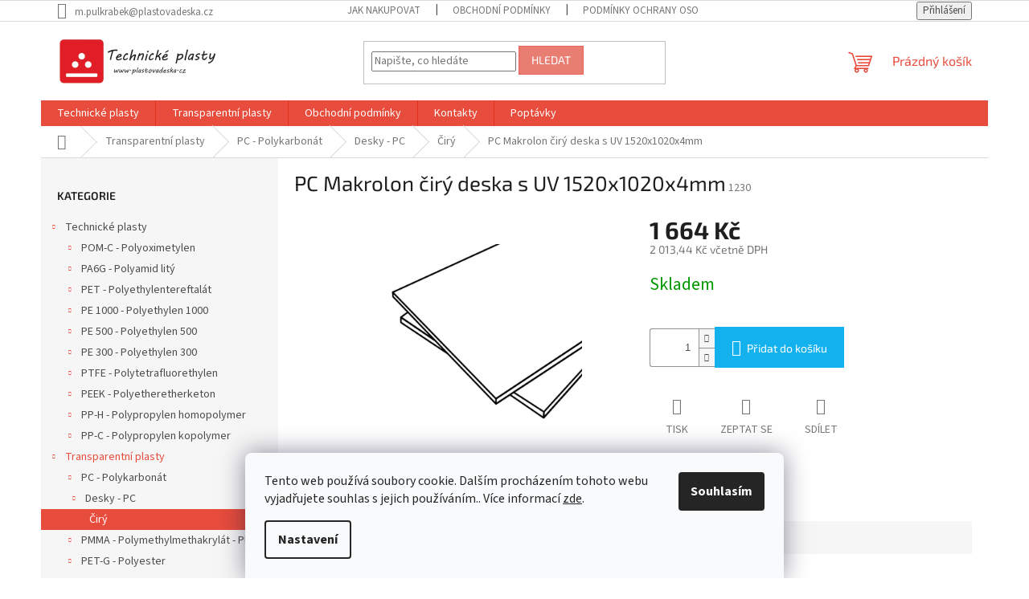

--- FILE ---
content_type: text/html; charset=utf-8
request_url: https://www.plastovadeska.cz/pc-makrolon-ciry-deska-s-uv-1520x1020x4mm/
body_size: 20499
content:
        <!doctype html><html lang="cs" dir="ltr" class="header-background-light external-fonts-loaded"><head><meta charset="utf-8" /><meta name="viewport" content="width=device-width,initial-scale=1" /><title>PC Makrolon čirý deska s UV 1520x1020x4mm - Plastova deska e-shop</title><link rel="preconnect" href="https://cdn.myshoptet.com" /><link rel="dns-prefetch" href="https://cdn.myshoptet.com" /><link rel="preload" href="https://cdn.myshoptet.com/prj/dist/master/cms/libs/jquery/jquery-1.11.3.min.js" as="script" /><link href="https://cdn.myshoptet.com/prj/dist/master/cms/templates/frontend_templates/shared/css/font-face/source-sans-3.css" rel="stylesheet"><link href="https://cdn.myshoptet.com/prj/dist/master/cms/templates/frontend_templates/shared/css/font-face/exo-2.css" rel="stylesheet"><link href="https://cdn.myshoptet.com/prj/dist/master/shop/dist/font-shoptet-11.css.62c94c7785ff2cea73b2.css" rel="stylesheet"><script>
dataLayer = [];
dataLayer.push({'shoptet' : {
    "pageId": 1038,
    "pageType": "productDetail",
    "currency": "CZK",
    "currencyInfo": {
        "decimalSeparator": ",",
        "exchangeRate": 1,
        "priceDecimalPlaces": 2,
        "symbol": "K\u010d",
        "symbolLeft": 0,
        "thousandSeparator": " "
    },
    "language": "cs",
    "projectId": 364513,
    "product": {
        "id": 1230,
        "guid": "198427a2-5998-11eb-8254-ecf4bbd76e50",
        "hasVariants": false,
        "codes": [
            {
                "code": 1230
            }
        ],
        "code": "1230",
        "name": "PC Makrolon \u010dir\u00fd deska s UV 1520x1020x4mm",
        "appendix": "",
        "weight": 7.7999999999999998,
        "currentCategory": "Transparentn\u00ed plasty | PC - Polykarbon\u00e1t | Desky - PC | \u010cir\u00fd",
        "currentCategoryGuid": "0f96bacc-5997-11eb-90ab-b8ca3a6a5ac4",
        "defaultCategory": "Transparentn\u00ed plasty | PC - Polykarbon\u00e1t | Desky - PC | \u010cir\u00fd",
        "defaultCategoryGuid": "0f96bacc-5997-11eb-90ab-b8ca3a6a5ac4",
        "currency": "CZK",
        "priceWithVat": 2013.4400000000001
    },
    "cartInfo": {
        "id": null,
        "freeShipping": false,
        "freeShippingFrom": null,
        "leftToFreeGift": {
            "formattedPrice": "0 K\u010d",
            "priceLeft": 0
        },
        "freeGift": false,
        "leftToFreeShipping": {
            "priceLeft": null,
            "dependOnRegion": null,
            "formattedPrice": null
        },
        "discountCoupon": [],
        "getNoBillingShippingPrice": {
            "withoutVat": 0,
            "vat": 0,
            "withVat": 0
        },
        "cartItems": [],
        "taxMode": "ORDINARY"
    },
    "cart": [],
    "customer": {
        "priceRatio": 1,
        "priceListId": 1,
        "groupId": null,
        "registered": false,
        "mainAccount": false
    }
}});
dataLayer.push({'cookie_consent' : {
    "marketing": "denied",
    "analytics": "denied"
}});
document.addEventListener('DOMContentLoaded', function() {
    shoptet.consent.onAccept(function(agreements) {
        if (agreements.length == 0) {
            return;
        }
        dataLayer.push({
            'cookie_consent' : {
                'marketing' : (agreements.includes(shoptet.config.cookiesConsentOptPersonalisation)
                    ? 'granted' : 'denied'),
                'analytics': (agreements.includes(shoptet.config.cookiesConsentOptAnalytics)
                    ? 'granted' : 'denied')
            },
            'event': 'cookie_consent'
        });
    });
});
</script>
<meta property="og:type" content="website"><meta property="og:site_name" content="plastovadeska.cz"><meta property="og:url" content="https://www.plastovadeska.cz/pc-makrolon-ciry-deska-s-uv-1520x1020x4mm/"><meta property="og:title" content="PC Makrolon čirý deska s UV 1520x1020x4mm - Plastova deska e-shop"><meta name="author" content="Plastova deska e-shop"><meta name="web_author" content="Shoptet.cz"><meta name="dcterms.rightsHolder" content="www.plastovadeska.cz"><meta name="robots" content="index,follow"><meta property="og:image" content="https://cdn.myshoptet.com/usr/www.plastovadeska.cz/user/shop/big/1230_desky-5p.jpg?600598df"><meta property="og:description" content="PC Makrolon čirý deska s UV 1520x1020x4mm. "><meta name="description" content="PC Makrolon čirý deska s UV 1520x1020x4mm. "><meta property="product:price:amount" content="2013.44"><meta property="product:price:currency" content="CZK"><style>:root {--color-primary: #e74c3c;--color-primary-h: 6;--color-primary-s: 78%;--color-primary-l: 57%;--color-primary-hover: #d93621;--color-primary-hover-h: 7;--color-primary-hover-s: 74%;--color-primary-hover-l: 49%;--color-secondary: #14b1ef;--color-secondary-h: 197;--color-secondary-s: 87%;--color-secondary-l: 51%;--color-secondary-hover: #00a3df;--color-secondary-hover-h: 196;--color-secondary-hover-s: 100%;--color-secondary-hover-l: 44%;--color-tertiary: #e87e72;--color-tertiary-h: 6;--color-tertiary-s: 72%;--color-tertiary-l: 68%;--color-tertiary-hover: #e86456;--color-tertiary-hover-h: 6;--color-tertiary-hover-s: 76%;--color-tertiary-hover-l: 62%;--color-header-background: #ffffff;--template-font: "Source Sans 3";--template-headings-font: "Exo 2";--header-background-url: none;--cookies-notice-background: #F8FAFB;--cookies-notice-color: #252525;--cookies-notice-button-hover: #27263f;--cookies-notice-link-hover: #3b3a5f;--templates-update-management-preview-mode-content: "Náhled aktualizací šablony je aktivní pro váš prohlížeč."}</style>
    
    <link href="https://cdn.myshoptet.com/prj/dist/master/shop/dist/main-11.less.5a24dcbbdabfd189c152.css" rel="stylesheet" />
                <link href="https://cdn.myshoptet.com/prj/dist/master/shop/dist/mobile-header-v1-11.less.1ee105d41b5f713c21aa.css" rel="stylesheet" />
    
    <script>var shoptet = shoptet || {};</script>
    <script src="https://cdn.myshoptet.com/prj/dist/master/shop/dist/main-3g-header.js.27c4444ba5dd6be3416d.js"></script>
<!-- User include --><!-- /User include --><link rel="shortcut icon" href="/favicon.ico" type="image/x-icon" /><link rel="canonical" href="https://www.plastovadeska.cz/pc-makrolon-ciry-deska-s-uv-1520x1020x4mm/" /><style>/* custom background */@media (min-width: 992px) {body {background-color: #ffffff ;background-position: top center;background-repeat: no-repeat;background-attachment: scroll;}}</style></head><body class="desktop id-1038 in-polykarbonat-ciry-deska template-11 type-product type-detail multiple-columns-body columns-1 ums_forms_redesign--off ums_a11y_category_page--on ums_discussion_rating_forms--off ums_flags_display_unification--on ums_a11y_login--on mobile-header-version-1"><noscript>
    <style>
        #header {
            padding-top: 0;
            position: relative !important;
            top: 0;
        }
        .header-navigation {
            position: relative !important;
        }
        .overall-wrapper {
            margin: 0 !important;
        }
        body:not(.ready) {
            visibility: visible !important;
        }
    </style>
    <div class="no-javascript">
        <div class="no-javascript__title">Musíte změnit nastavení vašeho prohlížeče</div>
        <div class="no-javascript__text">Podívejte se na: <a href="https://www.google.com/support/bin/answer.py?answer=23852">Jak povolit JavaScript ve vašem prohlížeči</a>.</div>
        <div class="no-javascript__text">Pokud používáte software na blokování reklam, může být nutné povolit JavaScript z této stránky.</div>
        <div class="no-javascript__text">Děkujeme.</div>
    </div>
</noscript>

        <div id="fb-root"></div>
        <script>
            window.fbAsyncInit = function() {
                FB.init({
                    autoLogAppEvents : true,
                    xfbml            : true,
                    version          : 'v24.0'
                });
            };
        </script>
        <script async defer crossorigin="anonymous" src="https://connect.facebook.net/cs_CZ/sdk.js#xfbml=1&version=v24.0"></script>    <div class="siteCookies siteCookies--bottom siteCookies--light js-siteCookies" role="dialog" data-testid="cookiesPopup" data-nosnippet>
        <div class="siteCookies__form">
            <div class="siteCookies__content">
                <div class="siteCookies__text">
                    Tento web používá soubory cookie. Dalším procházením tohoto webu vyjadřujete souhlas s jejich používáním.. Více informací <a href="http://www.plastovadeska.cz/podminky-ochrany-osobnich-udaju/" target="\">zde</a>.
                </div>
                <p class="siteCookies__links">
                    <button class="siteCookies__link js-cookies-settings" aria-label="Nastavení cookies" data-testid="cookiesSettings">Nastavení</button>
                </p>
            </div>
            <div class="siteCookies__buttonWrap">
                                <button class="siteCookies__button js-cookiesConsentSubmit" value="all" aria-label="Přijmout cookies" data-testid="buttonCookiesAccept">Souhlasím</button>
            </div>
        </div>
        <script>
            document.addEventListener("DOMContentLoaded", () => {
                const siteCookies = document.querySelector('.js-siteCookies');
                document.addEventListener("scroll", shoptet.common.throttle(() => {
                    const st = document.documentElement.scrollTop;
                    if (st > 1) {
                        siteCookies.classList.add('siteCookies--scrolled');
                    } else {
                        siteCookies.classList.remove('siteCookies--scrolled');
                    }
                }, 100));
            });
        </script>
    </div>
<a href="#content" class="skip-link sr-only">Přejít na obsah</a><div class="overall-wrapper"><div class="user-action"><div class="container">
    <div class="user-action-in">
                    <div id="login" class="user-action-login popup-widget login-widget" role="dialog" aria-labelledby="loginHeading">
        <div class="popup-widget-inner">
                            <h2 id="loginHeading">Přihlášení k vašemu účtu</h2><div id="customerLogin"><form action="/action/Customer/Login/" method="post" id="formLoginIncluded" class="csrf-enabled formLogin" data-testid="formLogin"><input type="hidden" name="referer" value="" /><div class="form-group"><div class="input-wrapper email js-validated-element-wrapper no-label"><input type="email" name="email" class="form-control" autofocus placeholder="E-mailová adresa (např. jan@novak.cz)" data-testid="inputEmail" autocomplete="email" required /></div></div><div class="form-group"><div class="input-wrapper password js-validated-element-wrapper no-label"><input type="password" name="password" class="form-control" placeholder="Heslo" data-testid="inputPassword" autocomplete="current-password" required /><span class="no-display">Nemůžete vyplnit toto pole</span><input type="text" name="surname" value="" class="no-display" /></div></div><div class="form-group"><div class="login-wrapper"><button type="submit" class="btn btn-secondary btn-text btn-login" data-testid="buttonSubmit">Přihlásit se</button><div class="password-helper"><a href="/registrace/" data-testid="signup" rel="nofollow">Nová registrace</a><a href="/klient/zapomenute-heslo/" rel="nofollow">Zapomenuté heslo</a></div></div></div></form>
</div>                    </div>
    </div>

                            <div id="cart-widget" class="user-action-cart popup-widget cart-widget loader-wrapper" data-testid="popupCartWidget" role="dialog" aria-hidden="true">
    <div class="popup-widget-inner cart-widget-inner place-cart-here">
        <div class="loader-overlay">
            <div class="loader"></div>
        </div>
    </div>

    <div class="cart-widget-button">
        <a href="/kosik/" class="btn btn-conversion" id="continue-order-button" rel="nofollow" data-testid="buttonNextStep">Pokračovat do košíku</a>
    </div>
</div>
            </div>
</div>
</div><div class="top-navigation-bar" data-testid="topNavigationBar">

    <div class="container">

        <div class="top-navigation-contacts">
            <strong>Zákaznická podpora:</strong><a href="mailto:m.pulkrabek@plastovadeska.cz" class="project-email" data-testid="contactboxEmail"><span>m.pulkrabek@plastovadeska.cz</span></a>        </div>

                            <div class="top-navigation-menu">
                <div class="top-navigation-menu-trigger"></div>
                <ul class="top-navigation-bar-menu">
                                            <li class="top-navigation-menu-item-27">
                            <a href="/plastova-deska-specialista-/">Jak nakupovat</a>
                        </li>
                                            <li class="top-navigation-menu-item-39">
                            <a href="/obchodni-podminky/">Obchodní podmínky</a>
                        </li>
                                            <li class="top-navigation-menu-item-691">
                            <a href="/podminky-ochrany-osobnich-udaju/">Podmínky ochrany osobních údajů </a>
                        </li>
                                    </ul>
                <ul class="top-navigation-bar-menu-helper"></ul>
            </div>
        
        <div class="top-navigation-tools">
            <div class="responsive-tools">
                <a href="#" class="toggle-window" data-target="search" aria-label="Hledat" data-testid="linkSearchIcon"></a>
                                                            <a href="#" class="toggle-window" data-target="login"></a>
                                                    <a href="#" class="toggle-window" data-target="navigation" aria-label="Menu" data-testid="hamburgerMenu"></a>
            </div>
                        <button class="top-nav-button top-nav-button-login toggle-window" type="button" data-target="login" aria-haspopup="dialog" aria-controls="login" aria-expanded="false" data-testid="signin"><span>Přihlášení</span></button>        </div>

    </div>

</div>
<header id="header"><div class="container navigation-wrapper">
    <div class="header-top">
        <div class="site-name-wrapper">
            <div class="site-name"><a href="/" data-testid="linkWebsiteLogo"><img src="https://cdn.myshoptet.com/usr/www.plastovadeska.cz/user/logos/logo_3.png" alt="Plastova deska e-shop" fetchpriority="low" /></a></div>        </div>
        <div class="search" itemscope itemtype="https://schema.org/WebSite">
            <meta itemprop="headline" content="Čirý"/><meta itemprop="url" content="https://www.plastovadeska.cz"/><meta itemprop="text" content="PC Makrolon čirý deska s UV 1520x1020x4mm. "/>            <form action="/action/ProductSearch/prepareString/" method="post"
    id="formSearchForm" class="search-form compact-form js-search-main"
    itemprop="potentialAction" itemscope itemtype="https://schema.org/SearchAction" data-testid="searchForm">
    <fieldset>
        <meta itemprop="target"
            content="https://www.plastovadeska.cz/vyhledavani/?string={string}"/>
        <input type="hidden" name="language" value="cs"/>
        
            
<input
    type="search"
    name="string"
        class="query-input form-control search-input js-search-input"
    placeholder="Napište, co hledáte"
    autocomplete="off"
    required
    itemprop="query-input"
    aria-label="Vyhledávání"
    data-testid="searchInput"
>
            <button type="submit" class="btn btn-default" data-testid="searchBtn">Hledat</button>
        
    </fieldset>
</form>
        </div>
        <div class="navigation-buttons">
                
    <a href="/kosik/" class="btn btn-icon toggle-window cart-count" data-target="cart" data-hover="true" data-redirect="true" data-testid="headerCart" rel="nofollow" aria-haspopup="dialog" aria-expanded="false" aria-controls="cart-widget">
        
                <span class="sr-only">Nákupní košík</span>
        
            <span class="cart-price visible-lg-inline-block" data-testid="headerCartPrice">
                                    Prázdný košík                            </span>
        
    
            </a>
        </div>
    </div>
    <nav id="navigation" aria-label="Hlavní menu" data-collapsible="true"><div class="navigation-in menu"><ul class="menu-level-1" role="menubar" data-testid="headerMenuItems"><li class="menu-item-751 ext" role="none"><a href="/technicke-plasty/" data-testid="headerMenuItem" role="menuitem" aria-haspopup="true" aria-expanded="false"><b>Technické plasty</b><span class="submenu-arrow"></span></a><ul class="menu-level-2" aria-label="Technické plasty" tabindex="-1" role="menu"><li class="menu-item-754 has-third-level" role="none"><a href="/polyoximetylen-pom/" class="menu-image" data-testid="headerMenuItem" tabindex="-1" aria-hidden="true"><img src="data:image/svg+xml,%3Csvg%20width%3D%22140%22%20height%3D%22100%22%20xmlns%3D%22http%3A%2F%2Fwww.w3.org%2F2000%2Fsvg%22%3E%3C%2Fsvg%3E" alt="" aria-hidden="true" width="140" height="100"  data-src="https://cdn.myshoptet.com/usr/www.plastovadeska.cz/user/categories/thumb/800x600_png-3.png" fetchpriority="low" /></a><div><a href="/polyoximetylen-pom/" data-testid="headerMenuItem" role="menuitem"><span>POM-C - Polyoximetylen</span></a>
                                                    <ul class="menu-level-3" role="menu">
                                                                    <li class="menu-item-802" role="none">
                                        <a href="/pom-desky/" data-testid="headerMenuItem" role="menuitem">
                                            Desky - POM-C</a>,                                    </li>
                                                                    <li class="menu-item-805" role="none">
                                        <a href="/pom-tyce-2/" data-testid="headerMenuItem" role="menuitem">
                                            Tyče - POM-C</a>                                    </li>
                                                            </ul>
                        </div></li><li class="menu-item-787 has-third-level" role="none"><a href="/polyamid-pa-6-g/" class="menu-image" data-testid="headerMenuItem" tabindex="-1" aria-hidden="true"><img src="data:image/svg+xml,%3Csvg%20width%3D%22140%22%20height%3D%22100%22%20xmlns%3D%22http%3A%2F%2Fwww.w3.org%2F2000%2Fsvg%22%3E%3C%2Fsvg%3E" alt="" aria-hidden="true" width="140" height="100"  data-src="https://cdn.myshoptet.com/usr/www.plastovadeska.cz/user/categories/thumb/800x600_png.png" fetchpriority="low" /></a><div><a href="/polyamid-pa-6-g/" data-testid="headerMenuItem" role="menuitem"><span>PA6G - Polyamid litý</span></a>
                                                    <ul class="menu-level-3" role="menu">
                                                                    <li class="menu-item-867" role="none">
                                        <a href="/desky-pa6g/" data-testid="headerMenuItem" role="menuitem">
                                            Desky - PA6G</a>,                                    </li>
                                                                    <li class="menu-item-870" role="none">
                                        <a href="/tyce-pa6g/" data-testid="headerMenuItem" role="menuitem">
                                            Tyče - PA6G</a>                                    </li>
                                                            </ul>
                        </div></li><li class="menu-item-769 has-third-level" role="none"><a href="/polyetylentereftalat-pet/" class="menu-image" data-testid="headerMenuItem" tabindex="-1" aria-hidden="true"><img src="data:image/svg+xml,%3Csvg%20width%3D%22140%22%20height%3D%22100%22%20xmlns%3D%22http%3A%2F%2Fwww.w3.org%2F2000%2Fsvg%22%3E%3C%2Fsvg%3E" alt="" aria-hidden="true" width="140" height="100"  data-src="https://cdn.myshoptet.com/usr/www.plastovadeska.cz/user/categories/thumb/untitled.png" fetchpriority="low" /></a><div><a href="/polyetylentereftalat-pet/" data-testid="headerMenuItem" role="menuitem"><span>PET - Polyethylentereftalát</span></a>
                                                    <ul class="menu-level-3" role="menu">
                                                                    <li class="menu-item-873" role="none">
                                        <a href="/desky-pet/" data-testid="headerMenuItem" role="menuitem">
                                            Desky - PET</a>,                                    </li>
                                                                    <li class="menu-item-1008" role="none">
                                        <a href="/pet-tyc/" data-testid="headerMenuItem" role="menuitem">
                                            Tyče - PET</a>                                    </li>
                                                            </ul>
                        </div></li><li class="menu-item-772 has-third-level" role="none"><a href="/polyetylen-pe-1000/" class="menu-image" data-testid="headerMenuItem" tabindex="-1" aria-hidden="true"><img src="data:image/svg+xml,%3Csvg%20width%3D%22140%22%20height%3D%22100%22%20xmlns%3D%22http%3A%2F%2Fwww.w3.org%2F2000%2Fsvg%22%3E%3C%2Fsvg%3E" alt="" aria-hidden="true" width="140" height="100"  data-src="https://cdn.myshoptet.com/usr/www.plastovadeska.cz/user/categories/thumb/pe_1000_png_800x800.png" fetchpriority="low" /></a><div><a href="/polyetylen-pe-1000/" data-testid="headerMenuItem" role="menuitem"><span>PE 1000 - Polyethylen 1000</span></a>
                                                    <ul class="menu-level-3" role="menu">
                                                                    <li class="menu-item-885" role="none">
                                        <a href="/desky-pe-1000/" data-testid="headerMenuItem" role="menuitem">
                                            Desky - PE 1000</a>                                    </li>
                                                            </ul>
                        </div></li><li class="menu-item-775 has-third-level" role="none"><a href="/polyetylen-pe-500/" class="menu-image" data-testid="headerMenuItem" tabindex="-1" aria-hidden="true"><img src="data:image/svg+xml,%3Csvg%20width%3D%22140%22%20height%3D%22100%22%20xmlns%3D%22http%3A%2F%2Fwww.w3.org%2F2000%2Fsvg%22%3E%3C%2Fsvg%3E" alt="" aria-hidden="true" width="140" height="100"  data-src="https://cdn.myshoptet.com/usr/www.plastovadeska.cz/user/categories/thumb/800x600_png-2.png" fetchpriority="low" /></a><div><a href="/polyetylen-pe-500/" data-testid="headerMenuItem" role="menuitem"><span>PE 500 - Polyethylen 500</span></a>
                                                    <ul class="menu-level-3" role="menu">
                                                                    <li class="menu-item-888" role="none">
                                        <a href="/desky-pe-500/" data-testid="headerMenuItem" role="menuitem">
                                            Desky - PE 500</a>                                    </li>
                                                            </ul>
                        </div></li><li class="menu-item-778 has-third-level" role="none"><a href="/polyetylen-pe-300/" class="menu-image" data-testid="headerMenuItem" tabindex="-1" aria-hidden="true"><img src="data:image/svg+xml,%3Csvg%20width%3D%22140%22%20height%3D%22100%22%20xmlns%3D%22http%3A%2F%2Fwww.w3.org%2F2000%2Fsvg%22%3E%3C%2Fsvg%3E" alt="" aria-hidden="true" width="140" height="100"  data-src="https://cdn.myshoptet.com/usr/www.plastovadeska.cz/user/categories/thumb/800x600_png-1.png" fetchpriority="low" /></a><div><a href="/polyetylen-pe-300/" data-testid="headerMenuItem" role="menuitem"><span>PE 300 - Polyethylen 300</span></a>
                                                    <ul class="menu-level-3" role="menu">
                                                                    <li class="menu-item-891" role="none">
                                        <a href="/desky-pe-300/" data-testid="headerMenuItem" role="menuitem">
                                            Desky - PE 300</a>                                    </li>
                                                            </ul>
                        </div></li><li class="menu-item-781 has-third-level" role="none"><a href="/polytetrafluoretylen-ptfe/" class="menu-image" data-testid="headerMenuItem" tabindex="-1" aria-hidden="true"><img src="data:image/svg+xml,%3Csvg%20width%3D%22140%22%20height%3D%22100%22%20xmlns%3D%22http%3A%2F%2Fwww.w3.org%2F2000%2Fsvg%22%3E%3C%2Fsvg%3E" alt="" aria-hidden="true" width="140" height="100"  data-src="https://cdn.myshoptet.com/usr/www.plastovadeska.cz/user/categories/thumb/png_800x600.png" fetchpriority="low" /></a><div><a href="/polytetrafluoretylen-ptfe/" data-testid="headerMenuItem" role="menuitem"><span>PTFE - Polytetrafluorethylen</span></a>
                                                    <ul class="menu-level-3" role="menu">
                                                                    <li class="menu-item-894" role="none">
                                        <a href="/ptfe-desky/" data-testid="headerMenuItem" role="menuitem">
                                            Desky - PTFE</a>,                                    </li>
                                                                    <li class="menu-item-897" role="none">
                                        <a href="/tyce-ptfe/" data-testid="headerMenuItem" role="menuitem">
                                            Tyče - PTFE</a>                                    </li>
                                                            </ul>
                        </div></li><li class="menu-item-784 has-third-level" role="none"><a href="/polyetereterketon-peek/" class="menu-image" data-testid="headerMenuItem" tabindex="-1" aria-hidden="true"><img src="data:image/svg+xml,%3Csvg%20width%3D%22140%22%20height%3D%22100%22%20xmlns%3D%22http%3A%2F%2Fwww.w3.org%2F2000%2Fsvg%22%3E%3C%2Fsvg%3E" alt="" aria-hidden="true" width="140" height="100"  data-src="https://cdn.myshoptet.com/usr/www.plastovadeska.cz/user/categories/thumb/peek_png_800x600.png" fetchpriority="low" /></a><div><a href="/polyetereterketon-peek/" data-testid="headerMenuItem" role="menuitem"><span>PEEK - Polyetheretherketon</span></a>
                                                    <ul class="menu-level-3" role="menu">
                                                                    <li class="menu-item-900" role="none">
                                        <a href="/desky-peek/" data-testid="headerMenuItem" role="menuitem">
                                            Desky - PEEK</a>,                                    </li>
                                                                    <li class="menu-item-903" role="none">
                                        <a href="/tyce-peek/" data-testid="headerMenuItem" role="menuitem">
                                            Tyče - PEEK</a>                                    </li>
                                                            </ul>
                        </div></li><li class="menu-item-933 has-third-level" role="none"><a href="/pp-h-polypropylen-homopolymer/" class="menu-image" data-testid="headerMenuItem" tabindex="-1" aria-hidden="true"><img src="data:image/svg+xml,%3Csvg%20width%3D%22140%22%20height%3D%22100%22%20xmlns%3D%22http%3A%2F%2Fwww.w3.org%2F2000%2Fsvg%22%3E%3C%2Fsvg%3E" alt="" aria-hidden="true" width="140" height="100"  data-src="https://cdn.myshoptet.com/prj/dist/master/cms/templates/frontend_templates/00/img/folder.svg" fetchpriority="low" /></a><div><a href="/pp-h-polypropylen-homopolymer/" data-testid="headerMenuItem" role="menuitem"><span>PP-H - Polypropylen homopolymer</span></a>
                                                    <ul class="menu-level-3" role="menu">
                                                                    <li class="menu-item-939" role="none">
                                        <a href="/pp-h-desky/" data-testid="headerMenuItem" role="menuitem">
                                            Desky - PP-H</a>,                                    </li>
                                                                    <li class="menu-item-942" role="none">
                                        <a href="/pp-h-tyce/" data-testid="headerMenuItem" role="menuitem">
                                            Tyče - PP-H</a>                                    </li>
                                                            </ul>
                        </div></li><li class="menu-item-936 has-third-level" role="none"><a href="/pp-c-kopolymer/" class="menu-image" data-testid="headerMenuItem" tabindex="-1" aria-hidden="true"><img src="data:image/svg+xml,%3Csvg%20width%3D%22140%22%20height%3D%22100%22%20xmlns%3D%22http%3A%2F%2Fwww.w3.org%2F2000%2Fsvg%22%3E%3C%2Fsvg%3E" alt="" aria-hidden="true" width="140" height="100"  data-src="https://cdn.myshoptet.com/prj/dist/master/cms/templates/frontend_templates/00/img/folder.svg" fetchpriority="low" /></a><div><a href="/pp-c-kopolymer/" data-testid="headerMenuItem" role="menuitem"><span>PP-C - Polypropylen kopolymer</span></a>
                                                    <ul class="menu-level-3" role="menu">
                                                                    <li class="menu-item-951" role="none">
                                        <a href="/desky-pp-c/" data-testid="headerMenuItem" role="menuitem">
                                            Desky - PP-C</a>                                    </li>
                                                            </ul>
                        </div></li></ul></li>
<li class="menu-item-757 ext" role="none"><a href="/transparentni-plasty/" data-testid="headerMenuItem" role="menuitem" aria-haspopup="true" aria-expanded="false"><b>Transparentní plasty</b><span class="submenu-arrow"></span></a><ul class="menu-level-2" aria-label="Transparentní plasty" tabindex="-1" role="menu"><li class="menu-item-790 has-third-level" role="none"><a href="/polykarbonat-pc/" class="menu-image" data-testid="headerMenuItem" tabindex="-1" aria-hidden="true"><img src="data:image/svg+xml,%3Csvg%20width%3D%22140%22%20height%3D%22100%22%20xmlns%3D%22http%3A%2F%2Fwww.w3.org%2F2000%2Fsvg%22%3E%3C%2Fsvg%3E" alt="" aria-hidden="true" width="140" height="100"  data-src="https://cdn.myshoptet.com/usr/www.plastovadeska.cz/user/categories/thumb/png_800x600-1.png" fetchpriority="low" /></a><div><a href="/polykarbonat-pc/" data-testid="headerMenuItem" role="menuitem"><span>PC - Polykarbonát</span></a>
                                                    <ul class="menu-level-3" role="menu">
                                                                    <li class="menu-item-954" role="none">
                                        <a href="/desky-pc/" data-testid="headerMenuItem" role="menuitem">
                                            Desky - PC</a>                                    </li>
                                                            </ul>
                        </div></li><li class="menu-item-793 has-third-level" role="none"><a href="/plexi-pmma/" class="menu-image" data-testid="headerMenuItem" tabindex="-1" aria-hidden="true"><img src="data:image/svg+xml,%3Csvg%20width%3D%22140%22%20height%3D%22100%22%20xmlns%3D%22http%3A%2F%2Fwww.w3.org%2F2000%2Fsvg%22%3E%3C%2Fsvg%3E" alt="" aria-hidden="true" width="140" height="100"  data-src="https://cdn.myshoptet.com/prj/dist/master/cms/templates/frontend_templates/00/img/folder.svg" fetchpriority="low" /></a><div><a href="/plexi-pmma/" data-testid="headerMenuItem" role="menuitem"><span>PMMA - Polymethylmethakrylát - Plexi</span></a>
                                                    <ul class="menu-level-3" role="menu">
                                                                    <li class="menu-item-957" role="none">
                                        <a href="/desky-pmma/" data-testid="headerMenuItem" role="menuitem">
                                            Desky - PMMA</a>                                    </li>
                                                            </ul>
                        </div></li><li class="menu-item-1053 has-third-level" role="none"><a href="/pet-g/" class="menu-image" data-testid="headerMenuItem" tabindex="-1" aria-hidden="true"><img src="data:image/svg+xml,%3Csvg%20width%3D%22140%22%20height%3D%22100%22%20xmlns%3D%22http%3A%2F%2Fwww.w3.org%2F2000%2Fsvg%22%3E%3C%2Fsvg%3E" alt="" aria-hidden="true" width="140" height="100"  data-src="https://cdn.myshoptet.com/prj/dist/master/cms/templates/frontend_templates/00/img/folder.svg" fetchpriority="low" /></a><div><a href="/pet-g/" data-testid="headerMenuItem" role="menuitem"><span>PET-G - Polyester</span></a>
                                                    <ul class="menu-level-3" role="menu">
                                                                    <li class="menu-item-1056" role="none">
                                        <a href="/desky-pet-g/" data-testid="headerMenuItem" role="menuitem">
                                            Desky - PET-G</a>                                    </li>
                                                            </ul>
                        </div></li></ul></li>
<li class="menu-item-39" role="none"><a href="/obchodni-podminky/" data-testid="headerMenuItem" role="menuitem" aria-expanded="false"><b>Obchodní podmínky</b></a></li>
<li class="menu-item-29" role="none"><a href="/kontakty/" data-testid="headerMenuItem" role="menuitem" aria-expanded="false"><b>Kontakty</b></a></li>
<li class="menu-item-822" role="none"><a href="/poptavky/" data-testid="headerMenuItem" role="menuitem" aria-expanded="false"><b>Poptávky</b></a></li>
</ul>
    <ul class="navigationActions" role="menu">
                            <li role="none">
                                    <a href="/login/?backTo=%2Fpc-makrolon-ciry-deska-s-uv-1520x1020x4mm%2F" rel="nofollow" data-testid="signin" role="menuitem"><span>Přihlášení</span></a>
                            </li>
                        </ul>
</div><span class="navigation-close"></span></nav><div class="menu-helper" data-testid="hamburgerMenu"><span>Více</span></div>
</div></header><!-- / header -->


                    <div class="container breadcrumbs-wrapper">
            <div class="breadcrumbs navigation-home-icon-wrapper" itemscope itemtype="https://schema.org/BreadcrumbList">
                                                                            <span id="navigation-first" data-basetitle="Plastova deska e-shop" itemprop="itemListElement" itemscope itemtype="https://schema.org/ListItem">
                <a href="/" itemprop="item" class="navigation-home-icon"><span class="sr-only" itemprop="name">Domů</span></a>
                <span class="navigation-bullet">/</span>
                <meta itemprop="position" content="1" />
            </span>
                                <span id="navigation-1" itemprop="itemListElement" itemscope itemtype="https://schema.org/ListItem">
                <a href="/transparentni-plasty/" itemprop="item" data-testid="breadcrumbsSecondLevel"><span itemprop="name">Transparentní plasty</span></a>
                <span class="navigation-bullet">/</span>
                <meta itemprop="position" content="2" />
            </span>
                                <span id="navigation-2" itemprop="itemListElement" itemscope itemtype="https://schema.org/ListItem">
                <a href="/polykarbonat-pc/" itemprop="item" data-testid="breadcrumbsSecondLevel"><span itemprop="name">PC - Polykarbonát</span></a>
                <span class="navigation-bullet">/</span>
                <meta itemprop="position" content="3" />
            </span>
                                <span id="navigation-3" itemprop="itemListElement" itemscope itemtype="https://schema.org/ListItem">
                <a href="/desky-pc/" itemprop="item" data-testid="breadcrumbsSecondLevel"><span itemprop="name">Desky - PC</span></a>
                <span class="navigation-bullet">/</span>
                <meta itemprop="position" content="4" />
            </span>
                                <span id="navigation-4" itemprop="itemListElement" itemscope itemtype="https://schema.org/ListItem">
                <a href="/polykarbonat-ciry-deska/" itemprop="item" data-testid="breadcrumbsSecondLevel"><span itemprop="name">Čirý</span></a>
                <span class="navigation-bullet">/</span>
                <meta itemprop="position" content="5" />
            </span>
                                            <span id="navigation-5" itemprop="itemListElement" itemscope itemtype="https://schema.org/ListItem" data-testid="breadcrumbsLastLevel">
                <meta itemprop="item" content="https://www.plastovadeska.cz/pc-makrolon-ciry-deska-s-uv-1520x1020x4mm/" />
                <meta itemprop="position" content="6" />
                <span itemprop="name" data-title="PC Makrolon čirý deska s UV 1520x1020x4mm">PC Makrolon čirý deska s UV 1520x1020x4mm <span class="appendix"></span></span>
            </span>
            </div>
        </div>
    
<div id="content-wrapper" class="container content-wrapper">
    
    <div class="content-wrapper-in">
                                                <aside class="sidebar sidebar-left"  data-testid="sidebarMenu">
                                                                                                <div class="sidebar-inner">
                                                                                                        <div class="box box-bg-variant box-categories">    <div class="skip-link__wrapper">
        <span id="categories-start" class="skip-link__target js-skip-link__target sr-only" tabindex="-1">&nbsp;</span>
        <a href="#categories-end" class="skip-link skip-link--start sr-only js-skip-link--start">Přeskočit kategorie</a>
    </div>

<h4>Kategorie</h4>


<div id="categories"><div class="categories cat-01 expandable expanded" id="cat-751"><div class="topic"><a href="/technicke-plasty/">Technické plasty<span class="cat-trigger">&nbsp;</span></a></div>

                    <ul class=" expanded">
                                        <li class="
                                 expandable                                 external">
                <a href="/polyoximetylen-pom/">
                    POM-C - Polyoximetylen
                    <span class="cat-trigger">&nbsp;</span>                </a>
                                                            

    
                                                </li>
                                <li class="
                                 expandable                                 external">
                <a href="/polyamid-pa-6-g/">
                    PA6G - Polyamid litý
                    <span class="cat-trigger">&nbsp;</span>                </a>
                                                            

    
                                                </li>
                                <li class="
                                 expandable                                 external">
                <a href="/polyetylentereftalat-pet/">
                    PET - Polyethylentereftalát
                    <span class="cat-trigger">&nbsp;</span>                </a>
                                                            

    
                                                </li>
                                <li class="
                                 expandable                                 external">
                <a href="/polyetylen-pe-1000/">
                    PE 1000 - Polyethylen 1000
                    <span class="cat-trigger">&nbsp;</span>                </a>
                                                            

    
                                                </li>
                                <li class="
                                 expandable                                 external">
                <a href="/polyetylen-pe-500/">
                    PE 500 - Polyethylen 500
                    <span class="cat-trigger">&nbsp;</span>                </a>
                                                            

    
                                                </li>
                                <li class="
                                 expandable                                 external">
                <a href="/polyetylen-pe-300/">
                    PE 300 - Polyethylen 300
                    <span class="cat-trigger">&nbsp;</span>                </a>
                                                            

    
                                                </li>
                                <li class="
                                 expandable                                 external">
                <a href="/polytetrafluoretylen-ptfe/">
                    PTFE - Polytetrafluorethylen
                    <span class="cat-trigger">&nbsp;</span>                </a>
                                                            

    
                                                </li>
                                <li class="
                                 expandable                                 external">
                <a href="/polyetereterketon-peek/">
                    PEEK - Polyetheretherketon
                    <span class="cat-trigger">&nbsp;</span>                </a>
                                                            

    
                                                </li>
                                <li class="
                                 expandable                                 external">
                <a href="/pp-h-polypropylen-homopolymer/">
                    PP-H - Polypropylen homopolymer
                    <span class="cat-trigger">&nbsp;</span>                </a>
                                                            

    
                                                </li>
                                <li class="
                                 expandable                                 external">
                <a href="/pp-c-kopolymer/">
                    PP-C - Polypropylen kopolymer
                    <span class="cat-trigger">&nbsp;</span>                </a>
                                                            

    
                                                </li>
                </ul>
    </div><div class="categories cat-02 expandable active expanded" id="cat-757"><div class="topic child-active"><a href="/transparentni-plasty/">Transparentní plasty<span class="cat-trigger">&nbsp;</span></a></div>

                    <ul class=" active expanded">
                                        <li class="
                                 expandable                 expanded                ">
                <a href="/polykarbonat-pc/">
                    PC - Polykarbonát
                    <span class="cat-trigger">&nbsp;</span>                </a>
                                                            

                    <ul class=" active expanded">
                                        <li class="
                                 expandable                 expanded                ">
                <a href="/desky-pc/">
                    Desky - PC
                    <span class="cat-trigger">&nbsp;</span>                </a>
                                                            

                    <ul class=" active expanded">
                                        <li class="
                active                                                 ">
                <a href="/polykarbonat-ciry-deska/">
                    Čirý
                                    </a>
                                                                </li>
                </ul>
    
                                                </li>
                </ul>
    
                                                </li>
                                <li class="
                                 expandable                                 external">
                <a href="/plexi-pmma/">
                    PMMA - Polymethylmethakrylát - Plexi
                    <span class="cat-trigger">&nbsp;</span>                </a>
                                                            

    
                                                </li>
                                <li class="
                                 expandable                                 external">
                <a href="/pet-g/">
                    PET-G - Polyester
                    <span class="cat-trigger">&nbsp;</span>                </a>
                                                            

    
                                                </li>
                </ul>
    </div>        </div>

    <div class="skip-link__wrapper">
        <a href="#categories-start" class="skip-link skip-link--end sr-only js-skip-link--end" tabindex="-1" hidden>Přeskočit kategorie</a>
        <span id="categories-end" class="skip-link__target js-skip-link__target sr-only" tabindex="-1">&nbsp;</span>
    </div>
</div>
                                                                                                                                        <div class="banner"><div class="banner-wrapper banner2"><a href="/polotovary-prirezy-obrabene-dily" data-ec-promo-id="12" ><img data-src="https://cdn.myshoptet.com/usr/www.plastovadeska.cz/user/banners/img-7293-edited.jpg?5f60ab4e" src="data:image/svg+xml,%3Csvg%20width%3D%221280%22%20height%3D%221920%22%20xmlns%3D%22http%3A%2F%2Fwww.w3.org%2F2000%2Fsvg%22%3E%3C%2Fsvg%3E" fetchpriority="low" alt="Obráběné díly" width="1280" height="1920" /><span class="extended-banner-texts"><span class="extended-banner-title">Obráběné díly</span><span class="extended-banner-text">Pošlete poptávku na e-mail:
poptavky@plastovadeska.cz

</span></span></a></div></div>
                                        </div>
                                                            </aside>
                            <main id="content" class="content narrow">
                            
<div class="p-detail" itemscope itemtype="https://schema.org/Product">

    
    <meta itemprop="name" content="PC Makrolon čirý deska s UV 1520x1020x4mm" />
    <meta itemprop="category" content="Úvodní stránka &gt; Transparentní plasty &gt; PC - Polykarbonát &gt; Desky - PC &gt; Čirý &gt; PC Makrolon čirý deska s UV 1520x1020x4mm" />
    <meta itemprop="url" content="https://www.plastovadeska.cz/pc-makrolon-ciry-deska-s-uv-1520x1020x4mm/" />
    <meta itemprop="image" content="https://cdn.myshoptet.com/usr/www.plastovadeska.cz/user/shop/big/1230_desky-5p.jpg?600598df" />
                                            
        <div class="p-detail-inner">

        <div class="p-detail-inner-header">
            <h1>
                  PC Makrolon čirý deska s UV 1520x1020x4mm            </h1>

                <span class="p-code">
        <span class="p-code-label">Kód:</span>
                    <span>1230</span>
            </span>
        </div>

        <form action="/action/Cart/addCartItem/" method="post" id="product-detail-form" class="pr-action csrf-enabled" data-testid="formProduct">

            <meta itemprop="productID" content="1230" /><meta itemprop="identifier" content="198427a2-5998-11eb-8254-ecf4bbd76e50" /><meta itemprop="sku" content="1230" /><span itemprop="offers" itemscope itemtype="https://schema.org/Offer"><link itemprop="availability" href="https://schema.org/InStock" /><meta itemprop="url" content="https://www.plastovadeska.cz/pc-makrolon-ciry-deska-s-uv-1520x1020x4mm/" /><meta itemprop="price" content="2013.44" /><meta itemprop="priceCurrency" content="CZK" /><link itemprop="itemCondition" href="https://schema.org/NewCondition" /></span><input type="hidden" name="productId" value="1230" /><input type="hidden" name="priceId" value="3846" /><input type="hidden" name="language" value="cs" />

            <div class="row product-top">

                <div class="col-xs-12">

                    <div class="p-detail-info">
                        
                        
                        
                    </div>

                </div>

                <div class="col-xs-12 col-lg-6 p-image-wrapper">

                    
                    <div class="p-image" style="" data-testid="mainImage">

                        

    


                        

<a href="https://cdn.myshoptet.com/usr/www.plastovadeska.cz/user/shop/big/1230_desky-5p.jpg?600598df" class="p-main-image cloud-zoom cbox" data-href="https://cdn.myshoptet.com/usr/www.plastovadeska.cz/user/shop/orig/1230_desky-5p.jpg?600598df"><img src="https://cdn.myshoptet.com/usr/www.plastovadeska.cz/user/shop/big/1230_desky-5p.jpg?600598df" alt="DESKY 5p" width="1024" height="768"  fetchpriority="high" />
</a>                    </div>

                    
                </div>

                <div class="col-xs-12 col-lg-6 p-info-wrapper">

                    
                    
                        <div class="p-final-price-wrapper">

                                                                                    <strong class="price-final" data-testid="productCardPrice">
            <span class="price-final-holder">
                1 664 Kč
    

        </span>
    </strong>
                                <span class="price-additional">
                                        2 013,44 Kč
            včetně DPH                            </span>
                                <span class="price-measure">
                    
                        </span>
                            

                        </div>

                    
                    
                                                                                    <div class="availability-value" title="Dostupnost">
                                    

    
    <span class="availability-label" style="color: #009901" data-testid="labelAvailability">
                    Skladem            </span>
    
                                </div>
                                                    
                        <table class="detail-parameters">
                            <tbody>
                            
                            
                            
                                                                                    </tbody>
                        </table>

                                                                            
                            <div class="add-to-cart" data-testid="divAddToCart">
                
<span class="quantity">
    <span
        class="increase-tooltip js-increase-tooltip"
        data-trigger="manual"
        data-container="body"
        data-original-title="Není možné zakoupit více než 9999 ks."
        aria-hidden="true"
        role="tooltip"
        data-testid="tooltip">
    </span>

    <span
        class="decrease-tooltip js-decrease-tooltip"
        data-trigger="manual"
        data-container="body"
        data-original-title="Minimální množství, které lze zakoupit, je 1 ks."
        aria-hidden="true"
        role="tooltip"
        data-testid="tooltip">
    </span>
    <label>
        <input
            type="number"
            name="amount"
            value="1"
            class="amount"
            autocomplete="off"
            data-decimals="0"
                        step="1"
            min="1"
            max="9999"
            aria-label="Množství"
            data-testid="cartAmount"/>
    </label>

    <button
        class="increase"
        type="button"
        aria-label="Zvýšit množství o 1"
        data-testid="increase">
            <span class="increase__sign">&plus;</span>
    </button>

    <button
        class="decrease"
        type="button"
        aria-label="Snížit množství o 1"
        data-testid="decrease">
            <span class="decrease__sign">&minus;</span>
    </button>
</span>
                    
    <button type="submit" class="btn btn-lg btn-conversion add-to-cart-button" data-testid="buttonAddToCart" aria-label="Přidat do košíku PC Makrolon čirý deska s UV 1520x1020x4mm">Přidat do košíku</button>

            </div>
                    
                    
                    

                    
                    
                    <div class="social-buttons-wrapper">
                        <div class="link-icons" data-testid="productDetailActionIcons">
    <a href="#" class="link-icon print" title="Tisknout produkt"><span>Tisk</span></a>
    <a href="/pc-makrolon-ciry-deska-s-uv-1520x1020x4mm:dotaz/" class="link-icon chat" title="Mluvit s prodejcem" rel="nofollow"><span>Zeptat se</span></a>
                <a href="#" class="link-icon share js-share-buttons-trigger" title="Sdílet produkt"><span>Sdílet</span></a>
    </div>
                            <div class="social-buttons no-display">
                    <div class="twitter">
                <script>
        window.twttr = (function(d, s, id) {
            var js, fjs = d.getElementsByTagName(s)[0],
                t = window.twttr || {};
            if (d.getElementById(id)) return t;
            js = d.createElement(s);
            js.id = id;
            js.src = "https://platform.twitter.com/widgets.js";
            fjs.parentNode.insertBefore(js, fjs);
            t._e = [];
            t.ready = function(f) {
                t._e.push(f);
            };
            return t;
        }(document, "script", "twitter-wjs"));
        </script>

<a
    href="https://twitter.com/share"
    class="twitter-share-button"
        data-lang="cs"
    data-url="https://www.plastovadeska.cz/pc-makrolon-ciry-deska-s-uv-1520x1020x4mm/"
>Tweet</a>

            </div>
                                <div class="close-wrapper">
        <a href="#" class="close-after js-share-buttons-trigger" title="Sdílet produkt">Zavřít</a>
    </div>

            </div>
                    </div>

                    
                </div>

            </div>

        </form>
    </div>

    
        
    
        
    <div class="shp-tabs-wrapper p-detail-tabs-wrapper">
        <div class="row">
            <div class="col-sm-12 shp-tabs-row responsive-nav">
                <div class="shp-tabs-holder">
    <ul id="p-detail-tabs" class="shp-tabs p-detail-tabs visible-links" role="tablist">
                            <li class="shp-tab active" data-testid="tabDescription">
                <a href="#description" class="shp-tab-link" role="tab" data-toggle="tab">Popis</a>
            </li>
                                                                                                                         <li class="shp-tab" data-testid="tabDiscussion">
                                <a href="#productDiscussion" class="shp-tab-link" role="tab" data-toggle="tab">Diskuze</a>
            </li>
                                        </ul>
</div>
            </div>
            <div class="col-sm-12 ">
                <div id="tab-content" class="tab-content">
                                                                                                            <div id="description" class="tab-pane fade in active" role="tabpanel">
        <div class="description-inner">
            <div class="basic-description">
                <h3>Detailní popis produktu</h3>
                                    <p>Popis produktu není dostupný</p>
                            </div>
            
            <div class="extended-description">
            <h3>Doplňkové parametry</h3>
            <table class="detail-parameters">
                <tbody>
                    <tr>
    <th>
        <span class="row-header-label">
            Kategorie<span class="row-header-label-colon">:</span>
        </span>
    </th>
    <td>
        <a href="/polykarbonat-ciry-deska/">Čirý</a>    </td>
</tr>
    <tr>
        <th>
            <span class="row-header-label">
                Hmotnost<span class="row-header-label-colon">:</span>
            </span>
        </th>
        <td>
            7.8 kg
        </td>
    </tr>
                </tbody>
            </table>
        </div>
    
        </div>
    </div>
                                                                                                                                                    <div id="productDiscussion" class="tab-pane fade" role="tabpanel" data-testid="areaDiscussion">
        <div id="discussionWrapper" class="discussion-wrapper unveil-wrapper" data-parent-tab="productDiscussion" data-testid="wrapperDiscussion">
                                    
    <div class="discussionContainer js-discussion-container" data-editorid="discussion">
                    <p data-testid="textCommentNotice">Buďte první, kdo napíše příspěvek k této položce. </p>
                                                        <div class="add-comment discussion-form-trigger" data-unveil="discussion-form" aria-expanded="false" aria-controls="discussion-form" role="button">
                <span class="link-like comment-icon" data-testid="buttonAddComment">Přidat komentář</span>
                        </div>
                        <div id="discussion-form" class="discussion-form vote-form js-hidden">
                            <form action="/action/ProductDiscussion/addPost/" method="post" id="formDiscussion" data-testid="formDiscussion">
    <input type="hidden" name="formId" value="9" />
    <input type="hidden" name="discussionEntityId" value="1230" />
            <div class="row">
        <div class="form-group col-xs-12 col-sm-6">
            <input type="text" name="fullName" value="" id="fullName" class="form-control" placeholder="Jméno" data-testid="inputUserName"/>
                        <span class="no-display">Nevyplňujte toto pole:</span>
            <input type="text" name="surname" value="" class="no-display" />
        </div>
        <div class="form-group js-validated-element-wrapper no-label col-xs-12 col-sm-6">
            <input type="email" name="email" value="" id="email" class="form-control js-validate-required" placeholder="E-mail" data-testid="inputEmail"/>
        </div>
        <div class="col-xs-12">
            <div class="form-group">
                <input type="text" name="title" id="title" class="form-control" placeholder="Název" data-testid="inputTitle" />
            </div>
            <div class="form-group no-label js-validated-element-wrapper">
                <textarea name="message" id="message" class="form-control js-validate-required" rows="7" placeholder="Komentář" data-testid="inputMessage"></textarea>
            </div>
                                <div class="form-group js-validated-element-wrapper consents consents-first">
            <input
                type="hidden"
                name="consents[]"
                id="discussionConsents37"
                value="37"
                                                        data-special-message="validatorConsent"
                            />
                                        <label for="discussionConsents37" class="whole-width">
                                        Vložením komentáře souhlasíte s <a href="/podminky-ochrany-osobnich-udaju/" target="_blank" rel="noopener noreferrer">podmínkami ochrany osobních údajů</a>
                </label>
                    </div>
                            <fieldset class="box box-sm box-bg-default">
    <h4>Bezpečnostní kontrola</h4>
    <div class="form-group captcha-image">
        <img src="[data-uri]" alt="" data-testid="imageCaptcha" width="150" height="40"  fetchpriority="low" />
    </div>
    <div class="form-group js-validated-element-wrapper smart-label-wrapper">
        <label for="captcha"><span class="required-asterisk">Opište text z obrázku</span></label>
        <input type="text" id="captcha" name="captcha" class="form-control js-validate js-validate-required">
    </div>
</fieldset>
            <div class="form-group">
                <input type="submit" value="Odeslat komentář" class="btn btn-sm btn-primary" data-testid="buttonSendComment" />
            </div>
        </div>
    </div>
</form>

                    </div>
                    </div>

        </div>
    </div>
                                                        </div>
            </div>
        </div>
    </div>

</div>
                    </main>
    </div>
    
            
    
</div>
        
        
                            <footer id="footer">
                    <h2 class="sr-only">Zápatí</h2>
                    
                                                                <div class="container footer-rows">
                            
    

<div class="site-name"><a href="/" data-testid="linkWebsiteLogo"><img src="data:image/svg+xml,%3Csvg%20width%3D%221%22%20height%3D%221%22%20xmlns%3D%22http%3A%2F%2Fwww.w3.org%2F2000%2Fsvg%22%3E%3C%2Fsvg%3E" alt="Plastova deska e-shop" data-src="https://cdn.myshoptet.com/usr/www.plastovadeska.cz/user/logos/logo_3.png" fetchpriority="low" /></a></div>
<div class="custom-footer elements-3">
                    
                
        <div class="custom-footer__contact ">
                                                                                                            <h4><span>Kontakt</span></h4>


    <div class="contact-box no-image" data-testid="contactbox">
                    
            
                            <strong data-testid="contactboxName">Martin Pulkrábek</strong>
        
        <ul>
                            <li>
                    <span class="mail" data-testid="contactboxEmail">
                                                    <a href="mailto:m.pulkrabek&#64;plastovadeska.cz">m.pulkrabek<!---->&#64;<!---->plastovadeska.cz</a>
                                            </span>
                </li>
            
            
                            <li>
                    <span class="cellphone">
                                                                                <a href="tel:774264918" aria-label="Zavolat na 774264918" data-testid="contactboxCellphone">
                                774 264 918
                            </a>
                                            </span>
                </li>
            
            

                                    <li>
                        <span class="facebook">
                            <a href="https://www.facebook.com/plastyjednoduse" title="Facebook" target="_blank" data-testid="contactboxFacebook">
                                                                https://www.facebook.com/plastyjednoduse
                                                            </a>
                        </span>
                    </li>
                
                
                
                
                
                
                
            

        </ul>

    </div>


<script type="application/ld+json">
    {
        "@context" : "https://schema.org",
        "@type" : "Organization",
        "name" : "Plastova deska e-shop",
        "url" : "https://www.plastovadeska.cz",
                "employee" : "Martin Pulkrábek",
                    "email" : "m.pulkrabek@plastovadeska.cz",
                            "telephone" : "774 264 918",
                                
                                                                        "sameAs" : ["https://www.facebook.com/plastyjednoduse\", \"\", \""]
            }
</script>

                                                        </div>
                    
                
        <div class="custom-footer__articles ">
                                                                                                                        <h4><span>Informace pro vás</span></h4>
    <ul>
                    <li><a href="/plastova-deska-specialista-/">Jak nakupovat</a></li>
                    <li><a href="/obchodni-podminky/">Obchodní podmínky</a></li>
                    <li><a href="/podminky-ochrany-osobnich-udaju/">Podmínky ochrany osobních údajů </a></li>
            </ul>

                                                        </div>
                    
                
        <div class="custom-footer__poll ">
                                                                                                                    
                                                        </div>
    </div>
                        </div>
                                        
                    <div class="container footer-links-icons">
                            <div class="footer-icons" data-editorid="footerIcons">
            <div class="footer-icon">
            Log
        </div>
    </div>
                </div>
    
                    
                        <div class="container footer-bottom">
                            <span id="signature" style="display: inline-block !important; visibility: visible !important;"><a href="https://www.shoptet.cz/?utm_source=footer&utm_medium=link&utm_campaign=create_by_shoptet" class="image" target="_blank"><img src="data:image/svg+xml,%3Csvg%20width%3D%2217%22%20height%3D%2217%22%20xmlns%3D%22http%3A%2F%2Fwww.w3.org%2F2000%2Fsvg%22%3E%3C%2Fsvg%3E" data-src="https://cdn.myshoptet.com/prj/dist/master/cms/img/common/logo/shoptetLogo.svg" width="17" height="17" alt="Shoptet" class="vam" fetchpriority="low" /></a><a href="https://www.shoptet.cz/?utm_source=footer&utm_medium=link&utm_campaign=create_by_shoptet" class="title" target="_blank">Vytvořil Shoptet</a></span>
                            <span class="copyright" data-testid="textCopyright">
                                Copyright 2026 <strong>Plastova deska e-shop</strong>. Všechna práva vyhrazena.                                                            </span>
                        </div>
                    
                    
                                            
                </footer>
                <!-- / footer -->
                    
        </div>
        <!-- / overall-wrapper -->

                    <script src="https://cdn.myshoptet.com/prj/dist/master/cms/libs/jquery/jquery-1.11.3.min.js"></script>
                <script>var shoptet = shoptet || {};shoptet.abilities = {"about":{"generation":3,"id":"11"},"config":{"category":{"product":{"image_size":"detail"}},"navigation_breakpoint":767,"number_of_active_related_products":4,"product_slider":{"autoplay":false,"autoplay_speed":3000,"loop":true,"navigation":true,"pagination":true,"shadow_size":0}},"elements":{"recapitulation_in_checkout":true},"feature":{"directional_thumbnails":false,"extended_ajax_cart":false,"extended_search_whisperer":false,"fixed_header":false,"images_in_menu":true,"product_slider":false,"simple_ajax_cart":true,"smart_labels":false,"tabs_accordion":false,"tabs_responsive":true,"top_navigation_menu":true,"user_action_fullscreen":false}};shoptet.design = {"template":{"name":"Classic","colorVariant":"11-six"},"layout":{"homepage":"catalog3","subPage":"catalog3","productDetail":"listImage"},"colorScheme":{"conversionColor":"#14b1ef","conversionColorHover":"#00a3df","color1":"#e74c3c","color2":"#d93621","color3":"#e87e72","color4":"#e86456"},"fonts":{"heading":"Exo 2","text":"Source Sans 3"},"header":{"backgroundImage":null,"image":null,"logo":"https:\/\/www.plastovadeska.czuser\/logos\/logo_3.png","color":"#ffffff"},"background":{"enabled":true,"color":{"enabled":true,"color":"#ffffff"},"image":{"url":null,"attachment":"scroll","position":"center"}}};shoptet.config = {};shoptet.events = {};shoptet.runtime = {};shoptet.content = shoptet.content || {};shoptet.updates = {};shoptet.messages = [];shoptet.messages['lightboxImg'] = "Obrázek";shoptet.messages['lightboxOf'] = "z";shoptet.messages['more'] = "Více";shoptet.messages['cancel'] = "Zrušit";shoptet.messages['removedItem'] = "Položka byla odstraněna z košíku.";shoptet.messages['discountCouponWarning'] = "Zapomněli jste uplatnit slevový kupón. Pro pokračování jej uplatněte pomocí tlačítka vedle vstupního pole, nebo jej smažte.";shoptet.messages['charsNeeded'] = "Prosím, použijte minimálně 3 znaky!";shoptet.messages['invalidCompanyId'] = "Neplané IČ, povoleny jsou pouze číslice";shoptet.messages['needHelp'] = "Potřebujete pomoc?";shoptet.messages['showContacts'] = "Zobrazit kontakty";shoptet.messages['hideContacts'] = "Skrýt kontakty";shoptet.messages['ajaxError'] = "Došlo k chybě; obnovte prosím stránku a zkuste to znovu.";shoptet.messages['variantWarning'] = "Zvolte prosím variantu produktu.";shoptet.messages['chooseVariant'] = "Zvolte variantu";shoptet.messages['unavailableVariant'] = "Tato varianta není dostupná a není možné ji objednat.";shoptet.messages['withVat'] = "včetně DPH";shoptet.messages['withoutVat'] = "bez DPH";shoptet.messages['toCart'] = "Do košíku";shoptet.messages['emptyCart'] = "Prázdný košík";shoptet.messages['change'] = "Změnit";shoptet.messages['chosenBranch'] = "Zvolená pobočka";shoptet.messages['validatorRequired'] = "Povinné pole";shoptet.messages['validatorEmail'] = "Prosím vložte platnou e-mailovou adresu";shoptet.messages['validatorUrl'] = "Prosím vložte platnou URL adresu";shoptet.messages['validatorDate'] = "Prosím vložte platné datum";shoptet.messages['validatorNumber'] = "Vložte číslo";shoptet.messages['validatorDigits'] = "Prosím vložte pouze číslice";shoptet.messages['validatorCheckbox'] = "Zadejte prosím všechna povinná pole";shoptet.messages['validatorConsent'] = "Bez souhlasu nelze odeslat.";shoptet.messages['validatorPassword'] = "Hesla se neshodují";shoptet.messages['validatorInvalidPhoneNumber'] = "Vyplňte prosím platné telefonní číslo bez předvolby.";shoptet.messages['validatorInvalidPhoneNumberSuggestedRegion'] = "Neplatné číslo — navržený region: %1";shoptet.messages['validatorInvalidCompanyId'] = "Neplatné IČ, musí být ve tvaru jako %1";shoptet.messages['validatorFullName'] = "Nezapomněli jste příjmení?";shoptet.messages['validatorHouseNumber'] = "Prosím zadejte správné číslo domu";shoptet.messages['validatorZipCode'] = "Zadané PSČ neodpovídá zvolené zemi";shoptet.messages['validatorShortPhoneNumber'] = "Telefonní číslo musí mít min. 8 znaků";shoptet.messages['choose-personal-collection'] = "Prosím vyberte místo doručení u osobního odběru, není zvoleno.";shoptet.messages['choose-external-shipping'] = "Upřesněte prosím vybraný způsob dopravy";shoptet.messages['choose-ceska-posta'] = "Pobočka České Pošty není určena, zvolte prosím některou";shoptet.messages['choose-hupostPostaPont'] = "Pobočka Maďarské pošty není vybrána, zvolte prosím nějakou";shoptet.messages['choose-postSk'] = "Pobočka Slovenské pošty není zvolena, vyberte prosím některou";shoptet.messages['choose-ulozenka'] = "Pobočka Uloženky nebyla zvolena, prosím vyberte některou";shoptet.messages['choose-zasilkovna'] = "Pobočka Zásilkovny nebyla zvolena, prosím vyberte některou";shoptet.messages['choose-ppl-cz'] = "Pobočka PPL ParcelShop nebyla vybrána, vyberte prosím jednu";shoptet.messages['choose-glsCz'] = "Pobočka GLS ParcelShop nebyla zvolena, prosím vyberte některou";shoptet.messages['choose-dpd-cz'] = "Ani jedna z poboček služby DPD Parcel Shop nebyla zvolená, prosím vyberte si jednu z možností.";shoptet.messages['watchdogType'] = "Je zapotřebí vybrat jednu z možností u sledování produktu.";shoptet.messages['watchdog-consent-required'] = "Musíte zaškrtnout všechny povinné souhlasy";shoptet.messages['watchdogEmailEmpty'] = "Prosím vyplňte e-mail";shoptet.messages['privacyPolicy'] = 'Musíte souhlasit s ochranou osobních údajů';shoptet.messages['amountChanged'] = '(množství bylo změněno)';shoptet.messages['unavailableCombination'] = 'Není k dispozici v této kombinaci';shoptet.messages['specifyShippingMethod'] = 'Upřesněte dopravu';shoptet.messages['PIScountryOptionMoreBanks'] = 'Možnost platby z %1 bank';shoptet.messages['PIScountryOptionOneBank'] = 'Možnost platby z 1 banky';shoptet.messages['PIScurrencyInfoCZK'] = 'V měně CZK lze zaplatit pouze prostřednictvím českých bank.';shoptet.messages['PIScurrencyInfoHUF'] = 'V měně HUF lze zaplatit pouze prostřednictvím maďarských bank.';shoptet.messages['validatorVatIdWaiting'] = "Ověřujeme";shoptet.messages['validatorVatIdValid'] = "Ověřeno";shoptet.messages['validatorVatIdInvalid'] = "DIČ se nepodařilo ověřit, i přesto můžete objednávku dokončit";shoptet.messages['validatorVatIdInvalidOrderForbid'] = "Zadané DIČ nelze nyní ověřit, protože služba ověřování je dočasně nedostupná. Zkuste opakovat zadání později, nebo DIČ vymažte s vaši objednávku dokončete v režimu OSS. Případně kontaktujte prodejce.";shoptet.messages['validatorVatIdInvalidOssRegime'] = "Zadané DIČ nemůže být ověřeno, protože služba ověřování je dočasně nedostupná. Vaše objednávka bude dokončena v režimu OSS. Případně kontaktujte prodejce.";shoptet.messages['previous'] = "Předchozí";shoptet.messages['next'] = "Následující";shoptet.messages['close'] = "Zavřít";shoptet.messages['imageWithoutAlt'] = "Tento obrázek nemá popisek";shoptet.messages['newQuantity'] = "Nové množství:";shoptet.messages['currentQuantity'] = "Aktuální množství:";shoptet.messages['quantityRange'] = "Prosím vložte číslo v rozmezí %1 a %2";shoptet.messages['skipped'] = "Přeskočeno";shoptet.messages.validator = {};shoptet.messages.validator.nameRequired = "Zadejte jméno a příjmení.";shoptet.messages.validator.emailRequired = "Zadejte e-mailovou adresu (např. jan.novak@example.com).";shoptet.messages.validator.phoneRequired = "Zadejte telefonní číslo.";shoptet.messages.validator.messageRequired = "Napište komentář.";shoptet.messages.validator.descriptionRequired = shoptet.messages.validator.messageRequired;shoptet.messages.validator.captchaRequired = "Vyplňte bezpečnostní kontrolu.";shoptet.messages.validator.consentsRequired = "Potvrďte svůj souhlas.";shoptet.messages.validator.scoreRequired = "Zadejte počet hvězdiček.";shoptet.messages.validator.passwordRequired = "Zadejte heslo, které bude obsahovat min. 4 znaky.";shoptet.messages.validator.passwordAgainRequired = shoptet.messages.validator.passwordRequired;shoptet.messages.validator.currentPasswordRequired = shoptet.messages.validator.passwordRequired;shoptet.messages.validator.birthdateRequired = "Zadejte datum narození.";shoptet.messages.validator.billFullNameRequired = "Zadejte jméno a příjmení.";shoptet.messages.validator.deliveryFullNameRequired = shoptet.messages.validator.billFullNameRequired;shoptet.messages.validator.billStreetRequired = "Zadejte název ulice.";shoptet.messages.validator.deliveryStreetRequired = shoptet.messages.validator.billStreetRequired;shoptet.messages.validator.billHouseNumberRequired = "Zadejte číslo domu.";shoptet.messages.validator.deliveryHouseNumberRequired = shoptet.messages.validator.billHouseNumberRequired;shoptet.messages.validator.billZipRequired = "Zadejte PSČ.";shoptet.messages.validator.deliveryZipRequired = shoptet.messages.validator.billZipRequired;shoptet.messages.validator.billCityRequired = "Zadejte název města.";shoptet.messages.validator.deliveryCityRequired = shoptet.messages.validator.billCityRequired;shoptet.messages.validator.companyIdRequired = "Zadejte IČ.";shoptet.messages.validator.vatIdRequired = "Zadejte DIČ.";shoptet.messages.validator.billCompanyRequired = "Zadejte název společnosti.";shoptet.messages['loading'] = "Načítám…";shoptet.messages['stillLoading'] = "Stále načítám…";shoptet.messages['loadingFailed'] = "Načtení se nezdařilo. Zkuste to znovu.";shoptet.messages['productsSorted'] = "Produkty seřazeny.";shoptet.messages['formLoadingFailed'] = "Formulář se nepodařilo načíst. Zkuste to prosím znovu.";shoptet.messages.moreInfo = "Více informací";shoptet.config.orderingProcess = {active: false,step: false};shoptet.config.documentsRounding = '3';shoptet.config.documentPriceDecimalPlaces = '0';shoptet.config.thousandSeparator = ' ';shoptet.config.decSeparator = ',';shoptet.config.decPlaces = '2';shoptet.config.decPlacesSystemDefault = '2';shoptet.config.currencySymbol = 'Kč';shoptet.config.currencySymbolLeft = '0';shoptet.config.defaultVatIncluded = 0;shoptet.config.defaultProductMaxAmount = 9999;shoptet.config.inStockAvailabilityId = -1;shoptet.config.defaultProductMaxAmount = 9999;shoptet.config.inStockAvailabilityId = -1;shoptet.config.cartActionUrl = '/action/Cart';shoptet.config.advancedOrderUrl = '/action/Cart/GetExtendedOrder/';shoptet.config.cartContentUrl = '/action/Cart/GetCartContent/';shoptet.config.stockAmountUrl = '/action/ProductStockAmount/';shoptet.config.addToCartUrl = '/action/Cart/addCartItem/';shoptet.config.removeFromCartUrl = '/action/Cart/deleteCartItem/';shoptet.config.updateCartUrl = '/action/Cart/setCartItemAmount/';shoptet.config.addDiscountCouponUrl = '/action/Cart/addDiscountCoupon/';shoptet.config.setSelectedGiftUrl = '/action/Cart/setSelectedGift/';shoptet.config.rateProduct = '/action/ProductDetail/RateProduct/';shoptet.config.customerDataUrl = '/action/OrderingProcess/step2CustomerAjax/';shoptet.config.registerUrl = '/registrace/';shoptet.config.agreementCookieName = 'site-agreement';shoptet.config.cookiesConsentUrl = '/action/CustomerCookieConsent/';shoptet.config.cookiesConsentIsActive = 1;shoptet.config.cookiesConsentOptAnalytics = 'analytics';shoptet.config.cookiesConsentOptPersonalisation = 'personalisation';shoptet.config.cookiesConsentOptNone = 'none';shoptet.config.cookiesConsentRefuseDuration = 7;shoptet.config.cookiesConsentName = 'CookiesConsent';shoptet.config.agreementCookieExpire = 30;shoptet.config.cookiesConsentSettingsUrl = '/cookies-settings/';shoptet.config.fonts = {"google":{"attributes":"300,400,700,900:latin-ext","families":["Source Sans 3","Exo 2"],"urls":["https:\/\/cdn.myshoptet.com\/prj\/dist\/master\/cms\/templates\/frontend_templates\/shared\/css\/font-face\/source-sans-3.css","https:\/\/cdn.myshoptet.com\/prj\/dist\/master\/cms\/templates\/frontend_templates\/shared\/css\/font-face\/exo-2.css"]},"custom":{"families":["shoptet"],"urls":["https:\/\/cdn.myshoptet.com\/prj\/dist\/master\/shop\/dist\/font-shoptet-11.css.62c94c7785ff2cea73b2.css"]}};shoptet.config.mobileHeaderVersion = '1';shoptet.config.fbCAPIEnabled = false;shoptet.config.fbPixelEnabled = false;shoptet.config.fbCAPIUrl = '/action/FacebookCAPI/';shoptet.config.initApplePaySdk = false;shoptet.content.regexp = /strana-[0-9]+[\/]/g;shoptet.content.colorboxHeader = '<div class="colorbox-html-content">';shoptet.content.colorboxFooter = '</div>';shoptet.customer = {};shoptet.csrf = shoptet.csrf || {};shoptet.csrf.token = 'csrf_JM0e2zB68e72403555b31519';shoptet.csrf.invalidTokenModal = '<div><h2>Přihlaste se prosím znovu</h2><p>Omlouváme se, ale Váš CSRF token pravděpodobně vypršel. Abychom mohli udržet Vaši bezpečnost na co největší úrovni potřebujeme, abyste se znovu přihlásili.</p><p>Děkujeme za pochopení.</p><div><a href="/login/?backTo=%2Fpc-makrolon-ciry-deska-s-uv-1520x1020x4mm%2F">Přihlášení</a></div></div> ';shoptet.csrf.formsSelector = 'csrf-enabled';shoptet.csrf.submitListener = true;shoptet.csrf.validateURL = '/action/ValidateCSRFToken/Index/';shoptet.csrf.refreshURL = '/action/RefreshCSRFTokenNew/Index/';shoptet.csrf.enabled = true;shoptet.config.googleAnalytics ||= {};shoptet.config.googleAnalytics.isGa4Enabled = true;shoptet.config.googleAnalytics.route ||= {};shoptet.config.googleAnalytics.route.ua = "UA";shoptet.config.googleAnalytics.route.ga4 = "GA4";shoptet.config.ums_a11y_category_page = true;shoptet.config.discussion_rating_forms = false;shoptet.config.ums_forms_redesign = false;shoptet.config.showPriceWithoutVat = '';shoptet.config.ums_a11y_login = true;</script>
        
        
        
        

                    <script src="https://cdn.myshoptet.com/prj/dist/master/shop/dist/main-3g.js.d30081754cb01c7aa255.js"></script>
    <script src="https://cdn.myshoptet.com/prj/dist/master/cms/templates/frontend_templates/shared/js/jqueryui/i18n/datepicker-cs.js"></script>
        
<script>if (window.self !== window.top) {const script = document.createElement('script');script.type = 'module';script.src = "https://cdn.myshoptet.com/prj/dist/master/shop/dist/editorPreview.js.e7168e827271d1c16a1d.js";document.body.appendChild(script);}</script>                        
                                                    <!-- User include -->
        <div class="container">
            
        </div>
        <!-- /User include -->

        
        
        
        <div class="messages">
            
        </div>

        <div id="screen-reader-announcer" class="sr-only" aria-live="polite" aria-atomic="true"></div>

            <script id="trackingScript" data-products='{"products":{"3846":{"content_category":"Transparentní plasty \/ PC - Polykarbonát \/ Desky - PC \/ Čirý","content_type":"product","content_name":"PC Makrolon čirý deska s UV 1520x1020x4mm","base_name":"PC Makrolon čirý deska s UV 1520x1020x4mm","variant":null,"manufacturer":null,"content_ids":["1230"],"guid":"198427a2-5998-11eb-8254-ecf4bbd76e50","visibility":1,"value":"2013.44","valueWoVat":"1664","facebookPixelVat":false,"currency":"CZK","base_id":1230,"category_path":["Transparentní plasty","PC - Polykarbonát","Desky - PC","Čirý"]}},"banners":{"12":{"id":"banner2","name":"Banner no. 2","position":"left"}},"lists":[]}'>
        if (typeof shoptet.tracking.processTrackingContainer === 'function') {
            shoptet.tracking.processTrackingContainer(
                document.getElementById('trackingScript').getAttribute('data-products')
            );
        } else {
            console.warn('Tracking script is not available.');
        }
    </script>
    </body>
</html>
